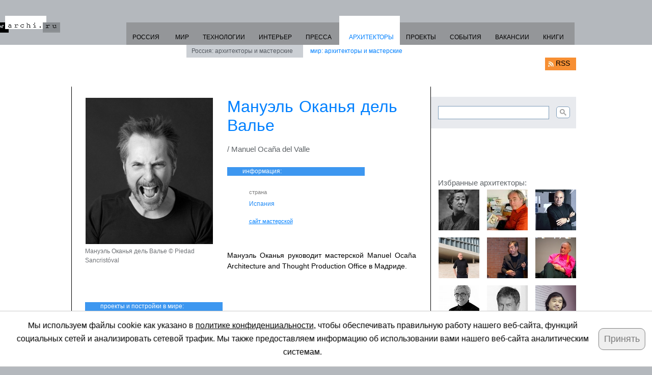

--- FILE ---
content_type: text/html
request_url: https://archi.ru/architects/world/10135/manuel-okanya-del-vale
body_size: 7904
content:












 








<!DOCTYPE html PUBLIC "-//W3C//DTD XHTML 1.0 Strict//EN" "https://www.w3.org/TR/xhtml1/DTD/xhtml1-strict.dtd">
<html xmlns="https://www.w3.org/1999/xhtml">


<head>
<meta http-equiv="Content-Type" content="text/html; charset=windows-1251" />
<title>Мануэль Оканья дель Валье</title>
<link rel="canonical" href="https://archi.ru/architects/world/10135/manuel-okanya-del-vale" />
<meta property="fb:app_id" content="381350765277031" />
<meta property="og:locale" content="ru_RU" />
<meta property="og:title" content="Мануэль Оканья дель Валье" />
<meta property="og:type" content="article" />
<meta property="og:url" content="https://archi.ru/architects/world/10135/manuel-okanya-del-vale" />
<meta property="og:image" content="https://i.archi.ru/i/650/131729.jpg" />
<meta property="og:site_name" content="Архи Ру" />
<meta property="og:description" content="Мануэль Оканья дель Валье" />
<meta name="twitter:card" content="summary" />
<meta name="twitter:site" content="@archiru_portal" />
<meta name="twitter:title" content="Мануэль Оканья дель Валье" />
<meta name="twitter:description" content="Мануэль Оканья дель Валье" />
<meta name="twitter:image" content="https://i.archi.ru/i/650/131729.jpg" />

<script type="text/javascript" src="https://archi.ru/files/misc/jquery-1.4.2.min.js"></script>
<link href="https://archi.ru/files/misc/css_js/foreign/style.css" rel="stylesheet" type="text/css" />
<link rel="stylesheet" href="//archi.ru/files/misc/css_js/font-awesome-5/css/all.css">
<script language="JavaScript" src="https://archi.ru/files/misc/css_js/index_elements/adriver.core.2.js" async></script> 
<link rel="stylesheet" type="text/css" href="https://archi.ru/files/misc/css_js/lightbox/jquery.lightbox-0.5.css" media="screen" />


<script type="text/javascript">
$(function() {
if($('a.lightbox').length){
$('a.lightbox').lightBox({
	imageLoading: 'https://archi.ru/files/misc/css_js/lightbox/images/lightbox-ico-loading.gif',
	imageBtnClose: 'https://archi.ru/files/misc/css_js/lightbox/images/lightbox-btn-close.gif',
	imageBtnPrev: 'https://archi.ru/files/misc/css_js/lightbox/images/lightbox-btn-prev.gif',
	imageBtnNext: 'https://archi.ru/files/misc/css_js/lightbox/images/lightbox-btn-next.gif',
	containerResizeSpeed: 350,
	txtImage: 'Изображение',
	txtOf: 'из'
   });
}
	$('.halves').masonry({
 	itemSelector: '.half'
	});
});


function checkMapExists(){
  // Changing page format if map doesn't exist
  let containerChild = $('.content-bg').eq(1);
  if($(".map").length == 0 && containerChild.length!=0){
    let childData = containerChild.find(".mainContent").html();
    let containerFather = $('.content-bg').eq(0).find(".mainContent");
    containerFather.append(childData);
    containerChild.remove();
  }
}

</script>

<!--[if lte IE 7]><link href="https://archi.ru/files/misc/css_js/foreign/ie6-7.css" rel="stylesheet" type="text/css" /><![endif]-->
<!--[if lte IE 6]>
<script type="text/javascript" src="https://archi.ru/files/misc/css_js/foreign/iepngfix_tilebg.js"></script>
<script language="JavaScript" type="text/javascript" src="https://archi.ru/files/misc/css_js/foreign/ie.js"></script>
<![endif]-->
<link rel="shortcut icon" href="https://archi.ru/img/favicon.ico" type="image/x-icon">

</head>



<body onload="checkMapExists()">
<div id="wrapper">
        <div id="adriver_banner997604102" style="margin:5px auto -10px auto; text-align:center;" adr="architects_z1_s10"></div>
<script type="text/javascript">
new adriver("adriver_banner997604102", {sid:172493, bt:52, sz:'architects', bn:10, pz:1});
var architects_z1_s10 = "adriver_banner997604102";
</script>
	<div id="container">

		<div class="header"> <a class="logo" href="https://archi.ru">www.archi.ru</a>
                        <!-- Google tag (gtag.js) -->
<script async src="https://www.googletagmanager.com/gtag/js?id=G-HS0JDXEVMM"></script>
<script>
  window.dataLayer = window.dataLayer || [];
  function gtag(){dataLayer.push(arguments);}
  gtag('js', new Date());
  gtag('config', 'G-HS0JDXEVMM');
</script>

<!-- Yandex.Metrika counter -->
<script type="text/javascript">
   (function(m,e,t,r,i,k,a){m[i]=m[i]||function(){(m[i].a=m[i].a||[]).push(arguments)};
   m[i].l=1*new Date();
   for (var j = 0; j < document.scripts.length; j++) {if (document.scripts[j].src === r) { return; }}
   k=e.createElement(t),a=e.getElementsByTagName(t)[0],k.async=1,k.src=r,a.parentNode.insertBefore(k,a)})
   (window, document, "script", "https://mc.yandex.ru/metrika/tag.js", "ym");

   ym(95849989, "init", {
        clickmap:true,
        trackLinks:true,
        accurateTrackBounce:true,
        webvisor:true
   });
</script>
<noscript><div><img src="https://mc.yandex.ru/watch/95849989" style="position:absolute; left:-9999px;" alt="" /></div></noscript>
<!-- /Yandex.Metrika counter -->











 
  
 

 
  
 

 

 


















































			<ul class="menu" style="margin:0 10px 0 0">
				<li style='padding-right:16px'><a href='https://archi.ru/russia'>РОССИЯ</a></li>
                                <li><a href='https://archi.ru/world'>МИР</a></li>
				<li><a href='https://archi.ru/tech'>ТЕХНОЛОГИИ</a></li>
                                <li><a href='https://archi.ru/interior'>ИНТЕРЬЕР</a></li>
				<li><a href='https://archi.ru/press'>ПРЕССА</a></li>
				<li class="active">АРХИТЕКТОРЫ<ul style="margin-left:-300px"><li><a href="https://archi.ru/architects/russia">Россия: архитекторы и мастерские</a></li>
						<li class="active" style="padding:0 21px"><a href="https://archi.ru/architects/world">мир: архитекторы и мастерские</a></li></ul></li>
				<li><a href='https://archi.ru/projects'>ПРОЕКТЫ</a></li>
				<li><a href='https://archi.ru/events'>СОБЫТИЯ</a></li>
				<li><a href='https://archi.ru/vacancy/list.html'>ВАКАНСИИ</a></li>
				<li><a href='https://archi.ru/lib'>КНИГИ</a></li>
			</ul>

			<a class="rss-link" href="https://archi.ru/rss.xml">RSS</a>
			<div class="menu-cover"></div>
		</div>
		<!-- end .header-->
				<div class="content">
                        <div style="width:100%; margin:-15px 0 15px 25px;">
                         <div id="adriver_banner_architects_1_z1_s3" adr="architects_1_z1_s3" style="padding:0 10px 0 0; display:inline; float:left;"></div>
<script type="text/javascript">new adriver("adriver_banner_architects_1_z1_s3", {sid:172493, bt:52, sz:'architects', bn:3, pz:1});</script>

<div id="adriver_banner_architects_1_z1_s4" adr="architects_1_z1_s4" style="padding:0 10px 0 0; display:inline; float:left;"></div>
<script type="text/javascript">new adriver("adriver_banner_architects_1_z1_s4", {sid:172493, bt:52, sz:'architects', bn:4, pz:1});</script>

<div id="adriver_banner_architects_1_z1_s1" adr="architects_1_z1_s1" style="padding:0 10px 0 0; display:inline; float:left;"></div>
<script type="text/javascript">new adriver("adriver_banner_architects_1_z1_s1", {sid:172493, bt:52, sz:'architects', bn:1, pz:1});</script>

<div id="adriver_banner_architects_1_z1_s2" adr="architects_1_z1_s2" style="padding:0 10px 0 0; display:inline; float:left;"></div>
<script type="text/javascript">new adriver("adriver_banner_architects_1_z1_s2", {sid:172493, bt:52, sz:'architects', bn:2, pz:1});</script>


                         <script language="JavaScript" src="https://archi.ru/files/misc/css_js/index_elements/advertise.js"></script>
<script language="JavaScript" src="https://archi.ru/files/misc/css_js/index_elements/swfobject.js"></script>
<script language="JavaScript" src="https://archi.ru/files/misc/css_js/index_elements/script.js"></script>










 




 




	

                         <div style="clear:both"></div>
                        </div>

		<div class="content-bg">

			<div class="mainContent">
				<div itemscope itemtype="https://schema.org/Person"
         class="main-info">
                                        
                                          <span />
                                        
					<div class="left">
						<div class="photo">
                                                  
                                                   <a
    class="lightbox zoom"
    href="https://i.archi.ru/i/650/131729.jpg"
    title="Мануэль Оканья дель Валье © Piedad Sancrist&amp;#243;val "><img
    alt="Мануэль Оканья дель Валье © Piedad Sancrist&amp;#243;val"
    border="0" src="https://i.archi.ru/i/250/131729.jpg"
    title="Мануэль Оканья дель Валье © Piedad Sancrist&amp;#243;val" />
						  </a>
                                                  
                                                 <span itemprop="image" itemscope itemtype="http://schema.org/ImageObject">
                                                  <span
    itemprop="contentUrl"
    content="https://i.archi.ru/i/650/131729.jpg" />
                                                  <span
    itemprop="name">Мануэль Оканья дель Валье © Piedad Sancrist&#243;val</span>
                                                  
                                                 </span>
						</div>
                                                 
                                                  
                                                 


						<!-- end .photo-->
                                               
						
                                               
						<!-- end .article11-->
					</div>
					<!-- end .left-->
<!--					<div class="right"></div> -->
						<h1 itemprop="name">Мануэль Оканья дель Валье</h1>
						<h3>/  Manuel Oca&#241;a del Valle</h3>
						<h4 class="title">информация:</h4>

						<ul class="info-list info-list22">
							<li>
								<h5>страна</h5>
								<span class="blue">Испания</span></li>

                                                
						 <li>
						  <h5><noindex><a href='http://www.manuelocana.com/' target="_blank" rel="nofollow">сайт мастерской</a></noindex></h5>
						 </li>
						
						</ul>
						<!-- end .info-list-->

					

					<!-- end .right-->
					<!-- <div class="clearfloat"></div> -->
					<div style="text-align:justify" itemprop="description">Мануэль Оканья руководит мастерской Manuel Oca&#241;a Architecture and Thought Production Office в Мадриде.<br></div>
                                        
					<!-- end .share-->
				</div>
				<!-- end .main-info-->



                        <br style="clear:both">


			

				<div class="halves">
					<!-- end .half-->

				</div>




			<h4 class="title">проекты и постройки в мире:</h4>

				<div class="halves">
                                        
 					 <div class="half image-block">
                                          
                                           
                                            <span />
						<div class="article9">
                                                          
							<div class="photo">
                                                         
                                                          <a
    href="//archi.ru/projects/world/8070/perestroika-vokzala-benalua-v-ofis-casa-mediterraneo"><img
    width="250" src="https://i.archi.ru/i/250/131841.jpg"
    alt="Перестройка вокзала Беналуа в офис Casa Mediterraneo"
    height="187.5"
    title="Перестройка вокзала Беналуа в офис Casa Mediterraneo" /></a>
                                                          
                                                         
                                                         
                                                        </div>
                                                        
							<!-- end .photo-->
							<div class="rating">
                                                                
		                				<div class="line" style="width:66%"></div>
				                 		
							</div>
							<div class="text">
 						               Испания, Аликанте, 2012
                                                               
								<h2><a href="//archi.ru/projects/world/8070/perestroika-vokzala-benalua-v-ofis-casa-mediterraneo">Перестройка вокзала Беналуа в офис Casa Mediterraneo</a></h2>
                                                               
                                                               
								<div class="sect"><a href="#">постройка</a></div>
							</div>
							<!-- end .text-->
						</div>
						<!-- end .article9-->
                                            
                                           
 					  </div>
                                         
					<!-- end .half-->

				</div>
				<!-- end .halves-->
                                <div
    style="font-size:12px;color:#8a8989;margin-left:36px; margin-bottom:-8px;">показано проектов и построек: 1</div>


<span>
<span></span></span>

				
				<!-- end .all-->




			</div>
			<!-- end .mainContent-->
			<div class="aside">
				<div class="block search">
                                


<script async src="https://cse.google.com/cse.js?cx=07b20c0b5abec4cef"></script>
<div class="gcse-searchbox-only"></div>

				
				</div>
				<!-- end .search-->

                                <div class="banner-block"><div id="adriver_banner_904270908" adr="architects_z2_s1"></div></div>
<script type="text/javascript">
new adriver("adriver_banner_904270908", {sid:172493, bt:52, sz:'architects', bn:1, pz:2});
var architects_z2_s1 = "adriver_banner_904270908";
</script>
                                <div class="banner-block"><div id="adriver_banner_1855526206" adr="architects_z2_s2"></div></div>
<script type="text/javascript">
new adriver("adriver_banner_1855526206", {sid:172493, bt:52, sz:'architects', bn:2, pz:2});
var architects_z2_s2 = "adriver_banner_1855526206";
</script>
				<!-- end .banner-block-->
				<!-- end .banner-block-->
                                <noindex>
<h3>Избранные архитекторы:</h3>
<ul class="favorites">
<li><a href="https://archi.ru/architects/world/10009/arata-isodzaki" rel="nofollow"><img src="https://i.archi.ru/news/quadratic/803.jpg" alt="Арата Исодзаки" title="Арата Исодзаки" width="80" height="80" /></a></li>
<li><a href="https://archi.ru/architects/world/10086/stiven-holl" rel="nofollow"><img src="https://i.archi.ru/news/quadratic/78218.jpg" alt="Стивен Холл" title="Стивен Холл" width="80" height="80" /></a></li>
<li><a href="https://archi.ru/architects/world/10059/massimiliano-fuksas" rel="nofollow"><img src="https://i.archi.ru/news/quadratic/230213.jpg" alt="Массимилиано Фуксас" title="Массимилиано Фуксас" width="80" height="80" /></a></li>
<li><a href="https://archi.ru/architects/world/10058/rem-kolkhas" rel="nofollow"><img src="https://i.archi.ru/news/quadratic/335358.jpg" alt="Рем Колхас" title="Рем Колхас" width="80" height="80" /></a></li>
<li><a href="https://archi.ru/architects/world/10168/kengo-kuma" rel="nofollow"><img src="https://i.archi.ru/news/quadratic/306887.jpg" alt="Кэнго Кума" title="Кэнго Кума" width="80" height="80" /></a></li>
<li><a href="https://archi.ru/architects/world/10114/richard-rodzhers" rel="nofollow"><img src="https://i.archi.ru/news/quadratic/370355.jpg" alt="Ричард Роджерс" title="Ричард Роджерс" width="80" height="80" /></a></li>
<li><a href="https://archi.ru/architects/world/10016/rafael-vinoli" rel="nofollow"><img src="https://i.archi.ru/news/quadratic/32365.jpg" alt="Рафаэль Виньоли" title="Рафаэль Виньоли" width="80" height="80" /></a></li>
<li><a href="https://archi.ru/architects/world/10185/dzhon-pouson" rel="nofollow"><img src="https://i.archi.ru/news/quadratic/236697.jpg" alt="Джон Поусон" title="Джон Поусон" width="80" height="80" /></a></li>
<li><a href="https://archi.ru/architects/world/10042/sigeru-ban" rel="nofollow"><img src="https://i.archi.ru/news/quadratic/306886.jpg" alt="Сигэру Бан" title="Сигэру Бан" width="80" height="80" /></a></li>
</ul>
</noindex>

                                <noindex>
<h3>Избранные постройки:</h3>
<ul class="favorites">
<li><a href="https://archi.ru/projects/world/6644/muzei-izabelly-styuart-gardner-rekonstrukciya" rel="nofollow"><img src="https://i.archi.ru/i/80_80/157831.jpg" alt="Музей Изабеллы Стюарт Гарднер – реконструкция" title="Музей Изабеллы Стюарт Гарднер – реконструкция" width="80" height="80" /></a></li>
<li><a href="https://archi.ru/projects/world/10635/letnii-pavilon-galerei-serpentain-2017" rel="nofollow"><img src="https://i.archi.ru/i/80_80/248192.jpg" alt="Летний павильон Галереи Серпентайн 2017" title="Летний павильон Галереи Серпентайн 2017" width="80" height="80" /></a></li>
<li><a href="https://archi.ru/projects/world/6010/studencheskii-centr-alfreda-lernera-kolumbiiskii-universitet" rel="nofollow"><img src="https://i.archi.ru/i/80_80/48536.jpg" alt="Студенческий центр Альфреда Лернера, Колумбийский университет" title="Студенческий центр Альфреда Лернера, Колумбийский университет" width="80" height="80" /></a></li>
<li><a href="https://archi.ru/projects/world/8551/televizionnaya-bashnya-v-chanakkale" rel="nofollow"><img src="https://i.archi.ru/i/80_80/415769.jpg" alt="Телевизионная башня в Чанаккале" title="Телевизионная башня в Чанаккале" width="80" height="80" /></a></li>
<li><a href="https://archi.ru/projects/world/5791/zdanie-bankinter" rel="nofollow"><img src="https://i.archi.ru/i/80_80/46065.jpg" alt="Здание Bankinter" title="Здание Bankinter" width="80" height="80" /></a></li>
<li><a href="https://archi.ru/projects/world/5820/kompleks-nemausus" rel="nofollow"><img src="https://i.archi.ru/i/80_80/46263.jpg" alt="Комплекс Nemausus" title="Комплекс Nemausus" width="80" height="80" /></a></li>
<li><a href="https://archi.ru/projects/world/5707/centr-sovremennogo-iskusstva-rozentalya" rel="nofollow"><img src="https://i.archi.ru/i/80_80/44677.jpg" alt="Центр современного искусства Розенталя" title="Центр современного искусства Розенталя" width="80" height="80" /></a></li>
<li><a href="https://archi.ru/projects/world/14526/ispytatelnaya-bashnya-thyssenkrupp" rel="nofollow"><img src="https://i.archi.ru/i/80_80/284967.jpg" alt="Испытательная башня ThyssenKrupp" title="Испытательная башня ThyssenKrupp" width="80" height="80" /></a></li>
<li><a href="https://archi.ru/projects/world/7470/shtab-kvartira-n-m-rothschild-sons-nyu-kort" rel="nofollow"><img src="https://i.archi.ru/i/80_80/114134.jpg" alt="Штаб-квартира N M Rothschild & Sons – Нью-Корт" title="Штаб-квартира N M Rothschild & Sons – Нью-Корт" width="80" height="80" /></a></li>
</ul>
</noindex>

				<!-- end .favorites-->
                                <div class="banner-block"><div id="adriver_banner_336249303" adr="architects_z2_s3"></div></div>
<script type="text/javascript">
new adriver("adriver_banner_336249303", {sid:172493, bt:52, sz:'architects', bn:3, pz:2});
var architects_z2_s3 = "adriver_banner_336249303";
</script>
				<!-- end .banner-block-->
			</div>
			<!-- end .aside-->

			<div class="clearfloat"></div>
		</div>

		<div class="content-bg map"
       style="width:1200px; background: none;">
		 <h4 class="title">все постройки и проекты на карте</h4>
                 <a href="#"
                    style="display: block; margin: -10px 10px 10px; text-decoration: none;"
                    onclick="window.open('//archi.ru/architects/objects_map.html?id=10135&amp;width=' + screen.availWidth + '&amp;height=' + screen.availHeight); return false;">открыть карту в новом окне <i class="fas fa-expand-alt"></i></a>
                 <link href="https://new.archi.ru/assets/1806a51a/leaflet.css" rel="stylesheet">
<link href="https://new.archi.ru/assets/91f9dc87/MarkerCluster.css" rel="stylesheet">
<link href="https://new.archi.ru/assets/91f9dc87/MarkerCluster.Default.css" rel="stylesheet">
<link href="https://new.archi.ru/css/map.css" rel="stylesheet"><div id="mapid" style="height:600px; width: 982px; margin: 0 0 50px 7px"></div>

<script src="https://new.archi.ru/assets/fe92b894/jquery.js"></script>
<script src="https://new.archi.ru/assets/1806a51a/leaflet.js"></script>
<script src="https://new.archi.ru/assets/91f9dc87/leaflet.markercluster-src.js"></script>
<script src="https://api-maps.yandex.ru/2.1/?apikey=4d92b554-d04e-40a1-a231-04c31f3c6dda&amp;lang=ru_RU"></script>
<script src="https://new.archi.ru/assets/c32cc5e6/layer/tile/Yandex.js"></script>
<script src="https://new.archi.ru/js/map_sq.js?r=202504"></script>
<script>jQuery(function ($) {
var data = null; var mt = 1; tilerChange(mt); populateMap(data, 1); 
});</script>

		</div>

		<div class="content-bg">
                 <div class="mainContent" style="padding-top: 0;">

     
       			       <h4 class="title">тексты Архи.ру:</h4>
                                
                                <span omit-tag="">  
				 <div class="article1">
					<div class="photo">
                                         
                                         
                                         
                                         
                                         
                                         

                                         
                                          <a
    href="https://archi.ru/world/47377/debarkader-v-sinem-svete">
                                           <img
    src="https://i.archi.ru/i/250/131841.jpg"
    alt="Дебаркадер в синем свете"
    title="Дебаркадер в синем свете" />
                                           
                                          </a>
                                         
                                        </div>
					<div class="text">
						<div class="date2">05.04.2013</div>						
						<h2><a href="https://archi.ru/world/47377/debarkader-v-sinem-svete">Дебаркадер в синем свете</a></h2>
						Испанский архитектор Мануэль Оканья дель Валье превратил старый вокзал в Аликанте в штаб-квартиру общественной организации.
                                                </div>
					<!-- end .text-->
				 </div>
                                </span>
                               
				<!-- end .article1-->
      				
                               



                              
			       
                              

				<!-- end events-->


                              
                              
                              

				<!-- end .articles-set3-->


                              
			       
                              


				<!-- книги -->
                              
                               
                              
				<!-- книги -->



   		 <!-- end mainContent-->
  		 </div>


			<div class="aside" style="padding-top: 0;">
                          
			</div>
			<!-- end .aside-->


                 <div class="clearfloat"></div>
		</div>


		</div><!-- end .content-->
		<div class="footer">
                 			<ul class="b-menu">				

				<li><a href="https://archi.ru/user/user_new.html">рассылка новостей</a></li>

                                <li><a href="//archi.ru/contacts">контакты</a></li>
			</ul>
                        <!-- end .b-menu-->
			Copyright (c) Архи.ру. <br>

<a href="https://archi.ru/files/about/terms_of_use.html">Пользовательское соглашение</a><br>
<a href="https://archi.ru/files/about/privacy_policy.html">Политика конфиденциальности</a><br>

                        архи.ру<sup>®</sup>, archi.ru<sup>®</sup> зарегистрированные торговые марки<br>



                 










<style>
#cookie-banner{
    position: fixed;
    bottom: 0px;
    background: #fff;
    padding: 15px;
    text-align: center;
    z-index: 100;
    border: 1px solid #cbcbcb;
    font: normal 16px / 26px "vida_32_proregular", "Trebuchet MS", Arial, Helvetica, sans-serif;
    display: none;
    grid-template-columns: 95% 5%; 
    align-items: center; 
    justify-content: center; 
    gap: 20px;
    left: 50%;
    transform: translateX(-50%);
    width: 98vw;
}

#cookie-banner button{
    border-radius: 10px;
    border: 1px solid grey;
    padding: 10px;
    font-size: 18px;
    white-space: nowrap;
}
</style>

<script>
const cookiesName = "archiru_site_c";

function acceptCookies() {
    const cookieValue = encodeURIComponent("true");
    document.cookie = `${cookiesName}=${cookieValue}; max-age=31536000; path=/; Secure; SameSite=Lax`;
    document.getElementById('cookie-banner').style.display = 'none';
}

function getCookie(name) {
    const cookies = document.cookie.split(';');
    for (let cookie of cookies) {
        const [cookieName, cookieValue] = cookie.trim().split('=');
        if (cookieName === name) return decodeURIComponent(cookieValue);
    }
    return null;
}

document.addEventListener('DOMContentLoaded', function() {
    if (getCookie(cookiesName) !== 'true') {
        const banner = document.getElementById('cookie-banner');
        if (banner) banner.style.display = 'flex';
    }
});
</script>

<div id="cookie-banner">
<span> Мы используем файлы cookie как указано в <a href="https://archi.ru/files/about/privacy_policy.html">политике конфиденциальности</a>, чтобы обеспечивать правильную работу нашего веб-сайта, функций социальных сетей и анализировать сетевой трафик. Мы также предоставляем информацию об использовании вами нашего веб-сайта аналитическим системам.
</span>
<span>
<button onclick="acceptCookies()">Принять</button>
</span>
</div>


                 <div class="counters">
<noindex>

<!--LiveInternet counter--><script type="text/javascript"><!--
document.write("<a href='https://www.liveinternet.ru/click' "+
"target=_blank><img src='https://counter.yadro.ru/hit?t14.2;r"+
escape(document.referrer)+((typeof(screen)=="undefined")?"":
";s"+screen.width+"*"+screen.height+"*"+(screen.colorDepth?
screen.colorDepth:screen.pixelDepth))+";u"+escape(document.URL)+
";"+Math.random()+
"' alt='' title='LiveInternet: показано число просмотров за 24"+
" часа, посетителей за 24 часа и за сегодня' "+
"border='0' width='88' height='31'><\/a>")
//--></script><!--/LiveInternet-->



<!-- Rating@Mail.ru counter -->
<script type="text/javascript">
var _tmr = window._tmr || (window._tmr = []);
_tmr.push({id: "19773", type: "pageView", start: (new Date()).getTime()});
(function (d, w, id) {
  if (d.getElementById(id)) return;
  var ts = d.createElement("script"); ts.type = "text/javascript"; ts.async = true; ts.id = id;
  ts.src = (d.location.protocol == "https:" ? "https:" : "http:") + "//top-fwz1.mail.ru/js/code.js";
  var f = function () {var s = d.getElementsByTagName("script")[0]; s.parentNode.insertBefore(ts, s);};
  if (w.opera == "[object Opera]") { d.addEventListener("DOMContentLoaded", f, false); } else { f(); }
})(document, window, "topmailru-code");
</script><noscript><div>
<img src="//top-fwz1.mail.ru/counter?id=19773;js=na" style="border:0;position:absolute;left:-9999px;" alt="" />
</div></noscript>
<!-- //Rating@Mail.ru counter -->
<!-- Rating@Mail.ru logo -->
<a href="https://top.mail.ru/jump?from=19773">
<img src="//top-fwz1.mail.ru/counter?id=19773;t=280;l=1" 
style="border:0;" height="31" width="38" alt="Рейтинг@Mail.ru" /></a>
<!-- //Rating@Mail.ru logo -->

</noindex>
</div>
		</div>
		<!-- end .footer-->
	</div>
	<!-- end #container-->
</div>
<!-- end #wrapper-->
<script type="text/javascript" src="https://archi.ru/files/misc/jquery.masonry.min.js" async></script>
<script type="text/javascript" src="https://archi.ru/files/misc/jquery.lightbox-0.5.min.js"></script>
</body>
</html>





--- FILE ---
content_type: application/javascript
request_url: https://new.archi.ru/js/map_sq.js?r=202504
body_size: 3650
content:
window.disable_popstate = false;

//Custom boundaries
var southWest = L.latLng(110, 230),
  northEast = L.latLng(-110, -160),
  bounds = L.latLngBounds(southWest, northEast);

var gMarkerList = [];
var map = L.map('mapid', {center:[48.45, 38.82], zoom: 3, minZoom: 3});

//mapZoom(10);

var yandexLayer = new L.Yandex('map');
maptiler2 = 'https://api.maptiler.com/maps/streets/{z}/{x}/{y}.png?key=2FRJrMT0G8HWdPbwZ3q9';
maptiler1 = 'https://api.maptiler.com/maps/basic/{z}/{x}/{y}.png?key=2FRJrMT0G8HWdPbwZ3q9';
var openstreetmap = 'https://{s}.tile.openstreetmap.org/{z}/{x}/{y}.png';
openstreetmap = L.tileLayer(openstreetmap, {
  minZoom: 3,
  maxZoom: 19,
  noWrap: true,
  attribution: '&copy; <a href="https://openstreetmap.org/copyright">OpenStreetMap contributors</a>',
  crossOrigin: true
});

var maptiler1 = L.tileLayer(maptiler1, {
  minZoom: 3,
  maxZoom: 19,
  noWrap: true,
  attribution: '<a href="https://www.maptiler.com/copyright/" target="_blank">В© MapTiler</a> <a href="https://www.openstreetmap.org/copyright" target="_blank">В© OpenStreetMap contributors</a>',
  crossOrigin: true
});

var maptiler2 = L.tileLayer(maptiler2, {
  minZoom: 2,
  maxZoom: 19,
  noWrap: true,
  attribution: '<a href="https://www.maptiler.com/copyright/" target="_blank">В© MapTiler</a> <a href="https://www.openstreetmap.org/copyright" target="_blank">В© OpenStreetMap contributors</a>',
  crossOrigin: true  
});

var selectedObject;
map.addLayer(openstreetmap);
//map.addLayer(yandexLayer);
//map.addLayer(maptiler1);
//map.addLayer(maptiler2);

var baseMaps = {
  "<img src='https://new.archi.ru/img/mapyandex.png' width='20px' title='Yandex'>": yandexLayer,
  "<img src='https://new.archi.ru/img/maposm.png' width='20px' title='OpenStreetMap'>": openstreetmap
  /*"<img src='https://new.archi.ru/img/maptiler.png' width='20px' title='Maptiller 1'>": maptiler1,
  "<img src='https://new.archi.ru/img/maptiler2.png' width='20px' title='Maptiller 2'>": maptiler2*/
};


//L.control.layers(baseMaps, {}, {position: 'bottomleft'}).addTo(map);

var maplastRequestVars;

var markers = L.markerClusterGroup({
  chunkedLoading: true,
  chunkProgress: updateProgressBar,
  disableClusteringAtZoom: 15,
  showCoverageOnHover: false,
  spiderfyDistanceMultiplier: 3, 
});

map.setMaxBounds(bounds);

function updateProgressBar(processed, total, elapsed, layersArray) {
  $('#loading').css({'display': 'none'});
  if (elapsed > 1000) {
    $('#loading').css({'display': 'block'});
  }
  if (processed === total) {
    $('#loading').css({'display': 'none'});
  }

}

function populateMap(data, lang=1) {
  var markerList = [];
   
  if (typeof data !== 'undefined') {
    for (var key in data) {
      var a = data[key];
      var icon = new L.Icon.Default;
//      if (a[3] == 2) icon.options.iconUrl = 'https://new.archi.ru/images/marker-icon-orange.png';
      if(a[4]==null){
        icon.options.iconUrl = 'https://new.archi.ru/images/marker-icon-orange.png';
      }
      else{
        icon.options.iconSize = (50, 50);
        object_img = "//i.archi.ru/i/50_50/" + a[4];
        if (a[3] == 'building'){ 
            icon.options.className = 'img_round2';
            icon.options.iconSize = (220, 120);
            object_img = "//i.archi.ru/i/220_120/" + a[4];          
        }
        else{
            icon.options.className = 'img_round';
        }
        icon.options.iconUrl = object_img;
      }
//      icon.options.iconUrl = a[4];
      icon.options.shadowSize = (0, 0);
//      icon.options.className = 'img_round';
      var marker = L.marker([a[0], a[1]], {icon: icon, title: a[5]});
      if(lang==1){
          var popUpCont = '<img src="https://archi.ru/img/loading.png">';
      }
      else if(lang==2){
          var popUpCont = '<img src="https://archi.ru/img/loading_eng.png">';
      }
      if(a[4]!=null){
        marker.bindPopup(popUpCont, {'maxWidth': 800})
        // marker.bindPopup("Р—Р°РіСЂСѓР·РєР°...", {'maxWidth': 800})
          .on('popupopen', onMarkerOpen)
          .on('popupclose', onMarkerClose);
      }

      marker.object_id = a[2];
      marker.lang = lang;
      gMarkerList[a[2]] = marker;
      markerList.push(marker);
    }
  }
  else {
    $('#emptyResult').modal('show')
  }
  markers.clearLayers();
  markers.addLayers(markerList);
  map.removeLayer(markers);
  map.addLayer(markers);
  // resize the map when found one object

  if(markerList.length==1){
      // map.setView(marker['_latlng'], 11);
      map.setView(marker['_latlng'], 14);
  }
   
  if (selectedObject && gMarkerList[selectedObject] != null) {
    map.whenReady(function () {
      markers.zoomToShowLayer(gMarkerList[selectedObject], function () {
        gMarkerList[selectedObject].openPopup();
      });
    });
  }
  
  var clustersLength = markers["_topClusterLevel"]["_childClusters"].length;
  // if found one toplevel cluster change map view
  // map view scale depends on differenceLat and differenceLng
  if(clustersLength == 1){
      southWest = markers["_topClusterLevel"]["_bounds"]["_southWest"];
      northEast = markers["_topClusterLevel"]["_bounds"]["_northEast"];
      differenceLat = northEast["lat"] - southWest["lat"];
      differenceLng = northEast["lng"] - southWest["lng"];
      // records for test 84903, 85676, 85489, 85184, 86527
      //differenceLat = parseInt(differenceLat);
      //differenceLng = parseInt(differenceLng);
      differenceLat = Math.floor(differenceLat * 100) / 100;
      differenceLng = Math.floor(differenceLng * 100) / 100;
      if((differenceLat > 4 || differenceLng > 4) && (differenceLat < 5 || differenceLng < 5) && (differenceLat < 5 && differenceLng < 5) && differenceLng > 4){mapScale = 8;}
      else if((differenceLat > 4 || differenceLng > 4) && (differenceLat < 5 || differenceLng < 5) && (differenceLat < 5 && differenceLng < 5) && (differenceLng > 3 && differenceLng < 4)){mapScale = 6;}      
      else if((differenceLat > 5 || differenceLng > 5) && (differenceLat < 10 && differenceLng < 10)){mapScale = 5;}
      else if(differenceLat > 10 || differenceLng > 10){mapScale = 3;}      
      else if(differenceLat === 0 && differenceLng === 0){mapScale = 16;}
      else if((differenceLat >= 0.03 || differenceLng >= 0.03) && (differenceLat < 1 && differenceLng < 1) && differenceLng < 0.12){mapScale = 12;}
      else if((differenceLat >= 0.03 || differenceLng >= 0.03) && (differenceLat < 1 && differenceLng < 1) && differenceLng > 0.11 && differenceLng < 0.19){mapScale = 11;} // 88696
      else if((differenceLat >= 0.03 || differenceLng >= 0.03) && (differenceLat < 1 && differenceLng < 1) && differenceLng > 0.18){mapScale = 9;} // 97799
      else if(differenceLat >= 4 && differenceLng <= 1){mapScale = 6;}
      else{mapScale = 8;}
      map.setView(markers["_topClusterLevel"]._latlng, mapScale);
      // console.log(`differenceLat = ${differenceLat} differenceLng = ${differenceLng} mapScale = ${mapScale}`);
  }
  
}

function popupContent(object_id, lang, popup) {
  function org(key, type) {
    if (!$.isEmptyObject(key)) {
      var add = '';
      for (var obj in key) {
        add += "<a href='/map/redirect/?what=" + type + "&id=" + obj + "' class='black-link' target='_blank'>" + key[obj] + '</a><br/>';
      }
      return add;
    } else return '';
  }
  
  function contentAddHandler(contentType, content, lang=1){
    if (!$.isEmptyObject(content)) {
      var add = '';
      for (var obj in content) {
//        var content_id = obj;
        var content_id = content[obj][0];
        var content_title = content[obj][1];
        var content_country_id = content[obj][2];
        var content_publish = content[obj][3];
        var content_url_cpu = content[obj][4];
        var content_agency = content[obj][5];
        var geo = content_country_id == 2 ? 'russia' : 'world';        
        if(contentType=='o'){
            if((content_publish=='1' && content_country_id != 2) || (content_publish=='1' && content_country_id == 2 && content_agency=='yes')){
                if(lang==1){
                    add += "<a href='https://archi.ru/architects/" + geo + "studios/" + content_id + "/" + content_url_cpu + "' class='black-link' target='_blank'>" + content_title + "</a><br/>";
                }
                else if(lang==2){
                    add += "<a href='https://archi.ru/en/studios/" + content_id + "/" + content_url_cpu + "' class='black-link' target='_blank'>" + content_title + "</a><br/>";
                }
            }
            else{
                add += content_title + "<br/>";                
            }
        }
        else if(contentType=='p'){
            if((content_publish=='1' && content_country_id != 2) || (content_publish=='1' && content_country_id == 2 && content_agency=='yes')){
                if(lang==1){
                    add += "<a href='https://archi.ru/architects/" + geo + "/" + content_id + "/" + content_url_cpu + "' class='black-link' target='_blank'>" + content_title + "</a><br/>";
                }
                else if(lang==2){
                    add += "<a href='https://archi.ru/en/architects/" + content_id + "/" + content_url_cpu + "' class='black-link' target='_blank'>" + content_title + "</a><br/>";
                }
            }
            else{
                add += content_title + "<br/>";                
            }
        }
      }
        return add;      
    }
    else return '';    
  }

  function checkYearAndType(min, max) {
    var text = '';
    if (min != 0) {
      text += min;
    }
    if (min != 0 && max != 0) {
      text += ' - '
    }
    if (max != 0) {
      text += max;
    }
    if (min != 0 || max != 0) {
      text += ', ';
    }
    return text;
  }

  function type(a) {
    if (a[9]) return "<a href='/map/redirect/?what=t&id=" + a[10] + "' target='_blank'>" + a[9] + "</a>, ";
    else return '';
  }

  jQuery.get('/map/md', {'object_id':object_id,'lang':lang}, function (data) {
    if (!data['image']) {
      popup.setContent("<div class='popupWidth'><div class='row'><div class='col-xs-12 popup-right'><span class='blueArial'><a href='" + data['url'] + "' target='_blank'>" + data['name_object'] + "</a></span> <div class='Arial f16'>" + contentAddHandler('o', data['organizations'], lang) + contentAddHandler('p', data['persons'], lang) + "</div> <div class='grayItalic'>" + checkYearAndType(data['min_year'], data['max_year']) + type(data) + data['status'] + "</div> </div></div></div>");      
    } else {
      popup.setContent("<div class='popupWidth'><div class='row'><div class='col-xs-8 popup-left'><img src='" + data['image'] + "' class='img-responsive'></div><div class='col-xs-4 popup-right'><span class='blueArial'><a href='" + data['url'] + "' target='_blank'>" + data['name_object'] + "</a></span> <div class='Arial f16'>" + contentAddHandler('o', data['organizations'], lang) + contentAddHandler('p', data['persons'], lang) + "</div> <div class='grayItalic'>" + checkYearAndType(data['min_year'], data['max_year']) + type(data) + data['status'] + "</div> </div></div></div>");      
    }
  });
  
}

function onMarkerOpen(e) {
  var dot = e.target.getLatLng();
  var selectedObject = e.target.object_id;
  var lang = e.target.lang;
  map.setView(dot);
  setTimeout(function(){popupContent(selectedObject, lang ,e.popup);}, 1000);
  //popupContent(selectedObject,e.popup);
  //map.setView(dot/*, 15*/);
  var width = $(".wrapRight.open").outerWidth();
  var height = $("#mapid").outerHeight();
  map.panBy([width / 2, -height / 3]);
}

function onMarkerClose(e) {
  selectedObject = null;
}


function tilerChange(mt){
    if(mt==1){
//        map.removeLayer(maptiler1);
        map.removeLayer(openstreetmap);
        map.addLayer(yandexLayer);        
    }
    else{
        map.removeLayer(yandexLayer);        
//        map.addLayer(maptiler1);
        map.addLayer(openstreetmap);
    }
}

function mapZoom(z){
    map.setZoom(z);
}